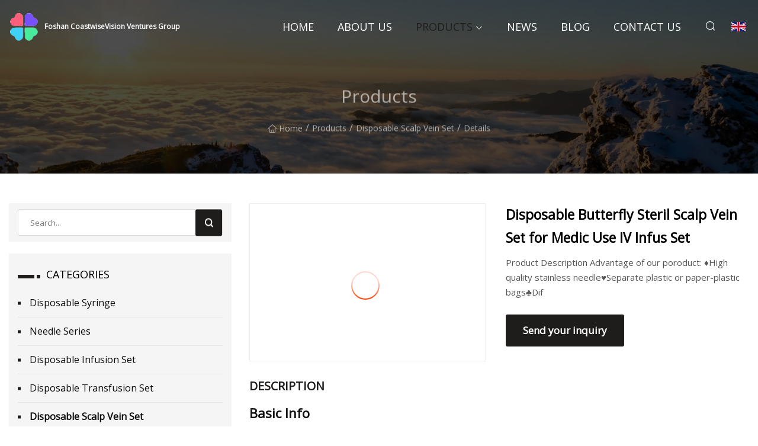

--- FILE ---
content_type: text/html; charset=utf-8
request_url: https://www.yunpaisheji.com/products/adisposable-butterfly-steril-scalp-vein-set-for-medic-use-iv-infus-set.htm
body_size: 5134
content:
<!doctype html>
<html lang="en">
<head>
<meta charset="utf-8" />
<title>Disposable Butterfly Steril Scalp Vein Set for Medic Use IV Infus Set - Foshan CoastwiseVision Ventures Group</title>
<meta name="description" content="Disposable Butterfly Steril Scalp Vein Set for Medic Use IV Infus Set" />
<meta name="keywords" content="Disposable Butterfly Steril Scalp Vein Set for Medic Use IV Infus Set" />
<meta name="viewport" content="width=device-width, initial-scale=1.0" />
<meta name="application-name" content="Foshan CoastwiseVision Ventures Group" />
<meta name="twitter:card" content="summary" />
<meta name="twitter:title" content="Disposable Butterfly Steril Scalp Vein Set for Medic Use IV Infus Set - Foshan CoastwiseVision Ventures Group" />
<meta name="twitter:description" content="Disposable Butterfly Steril Scalp Vein Set for Medic Use IV Infus Set" />
<meta name="twitter:image" content="https://www.yunpaisheji.com/uploads/s/d3a7480871fd4f68b5c9646a7ce66d0d.webp" />
<meta http-equiv="X-UA-Compatible" content="IE=edge" />
<meta property="og:site_name" content="Foshan CoastwiseVision Ventures Group" />
<meta property="og:type" content="product" />
<meta property="og:title" content="Disposable Butterfly Steril Scalp Vein Set for Medic Use IV Infus Set - Foshan CoastwiseVision Ventures Group" />
<meta property="og:description" content="Disposable Butterfly Steril Scalp Vein Set for Medic Use IV Infus Set" />
<meta property="og:url" content="https://www.yunpaisheji.com/products/adisposable-butterfly-steril-scalp-vein-set-for-medic-use-iv-infus-set.htm" />
<meta property="og:image" content="https://www.yunpaisheji.com/uploads/s/d3a7480871fd4f68b5c9646a7ce66d0d.webp" />
<link href="https://www.yunpaisheji.com/products/adisposable-butterfly-steril-scalp-vein-set-for-medic-use-iv-infus-set.htm" rel="canonical" />
<link href="https://www.yunpaisheji.com/uploadimg/icons4027565919.png" rel="shortcut icon" type="image/x-icon" />
<link href="https://fonts.googleapis.com" rel="preconnect" />
<link href="https://fonts.gstatic.com" rel="preconnect" crossorigin />
<link href="https://fonts.googleapis.com/css2?family=Open+Sans&display=swap" rel="stylesheet" />
<link href="/themes/sydney/toast.css" rel="stylesheet" />
<link href="/themes/sydney/black/style.css" rel="stylesheet" />
<link href="/themes/sydney/black/page.css" rel="stylesheet" />
<script type="application/ld+json">
[{
"@context": "https://schema.org/",
"@type": "BreadcrumbList",
"itemListElement": [{
"@type": "ListItem",
"name": "Home",
"position": 1,
"item": "https://www.yunpaisheji.com/"},{
"@type": "ListItem",
"name": "Products",
"position": 2,
"item": "https://www.yunpaisheji.com/products.htm"},{
"@type": "ListItem",
"name": "Disposable Scalp Vein Set",
"position": 3,
"item": "https://www.yunpaisheji.com/disposable-scalp-vein-set.htm"},{
"@type": "ListItem",
"name": "Disposable Butterfly Steril Scalp Vein Set for Medic Use IV Infus Set",
"position": 4,
"item": "https://www.yunpaisheji.com/products/adisposable-butterfly-steril-scalp-vein-set-for-medic-use-iv-infus-set.htm"
}]}]
</script>
</head>
<body class="index">
<!-- header -->
<header>
  <div class="container">
    <div class="head-logo"><a href="/" title="Foshan CoastwiseVision Ventures Group"><img src="/uploadimg/4027565919.png" width="50" height="50" class="logo" alt="Foshan CoastwiseVision Ventures Group"><span>Foshan CoastwiseVision Ventures Group</span></a></div>
    <div class="menu-btn"><em></em><em></em><em></em></div>
    <div class="head-content">
      <nav class="nav">
        <ul>
          <li><a href="/">Home</a></li>
          <li><a href="/about-us.htm">About us</a></li>
          <li class="active"><a href="/products.htm">Products</a><em class="iconfont icon-xiangxia"></em>
            <ul class="submenu">
              <li><a href="/disposable-syringe.htm">Disposable Syringe</a></li>
              <li><a href="/needle-series.htm">Needle Series</a></li>
              <li><a href="/disposable-infusion-set.htm">Disposable Infusion Set</a></li>
              <li><a href="/disposable-transfusion-set.htm">Disposable Transfusion Set</a></li>
              <li><a href="/disposable-scalp-vein-set.htm">Disposable Scalp Vein Set</a></li>
              <li><a href="/ivcannula.htm">I.V.Cannula</a></li>
              <li><a href="/surgical-suture.htm">Surgical Suture</a></li>
              <li><a href="/vaccum-blood-collection-tube.htm">Vaccum Blood Collection Tube</a></li>
              <li><a href="/blood-collection-needle.htm">Blood Collection Needle</a></li>
              <li><a href="/medical-gloves.htm">Medical Gloves</a></li>
              <li><a href="/disposable-foley-catheter.htm">Disposable Foley Catheter</a></li>
              <li><a href="/medical-tube.htm">Medical Tube</a></li>
              <li><a href="/one-step-test.htm">One-step Test</a></li>
              <li><a href="/medical-adhesive-tape.htm">Medical Adhesive Tape</a></li>
              <li><a href="/medical-mask.htm">Medical Mask</a></li>
              <li><a href="/disposable-gauze-series.htm">Disposable Gauze Series</a></li>
            </ul>
          </li>
          <li><a href="/news.htm">News</a></li>
          <li><a href="/blog.htm">Blog</a></li>
          <li><a href="/contact-us.htm">Contact us</a></li>
        </ul>
      </nav>
      <div class="head-search"><em class="iconfont icon-sousuo"></em></div>
      <div class="search-input">
        <input type="text" placeholder="Click Search" id="txtSearch" autocomplete="off">
        <div class="search-btn" onClick="SearchProBtn()"><em class="iconfont icon-sousuo" aria-hidden="true"></em></div>
      </div>
      <div class="languagelist">
        <div title="Language" class="languagelist-icon"><span>Language</span></div>
        <div class="languagelist-drop"><span class="languagelist-arrow"></span>
          <ul class="languagelist-wrap">
             <li class="languagelist-active"><a href="https://www.yunpaisheji.com/products/adisposable-butterfly-steril-scalp-vein-set-for-medic-use-iv-infus-set.htm"><img src="/themes/sydney/images/language/en.png" width="24" height="16" alt="English" title="en">English</a></li>
                                    <li>
                                        <a href="https://fr.yunpaisheji.com/products/adisposable-butterfly-steril-scalp-vein-set-for-medic-use-iv-infus-set.htm">
                                            <img src="/themes/sydney/images/language/fr.png" width="24" height="16" alt="Français" title="fr">
                                            Français
                                        </a>
                                    </li>
                                    <li>
                                        <a href="https://de.yunpaisheji.com/products/adisposable-butterfly-steril-scalp-vein-set-for-medic-use-iv-infus-set.htm">
                                            <img src="/themes/sydney/images/language/de.png" width="24" height="16" alt="Deutsch" title="de">
                                            Deutsch
                                        </a>
                                    </li>
                                    <li>
                                        <a href="https://es.yunpaisheji.com/products/adisposable-butterfly-steril-scalp-vein-set-for-medic-use-iv-infus-set.htm">
                                            <img src="/themes/sydney/images/language/es.png" width="24" height="16" alt="Español" title="es">
                                            Español
                                        </a>
                                    </li>
                                    <li>
                                        <a href="https://it.yunpaisheji.com/products/adisposable-butterfly-steril-scalp-vein-set-for-medic-use-iv-infus-set.htm">
                                            <img src="/themes/sydney/images/language/it.png" width="24" height="16" alt="Italiano" title="it">
                                            Italiano
                                        </a>
                                    </li>
                                    <li>
                                        <a href="https://pt.yunpaisheji.com/products/adisposable-butterfly-steril-scalp-vein-set-for-medic-use-iv-infus-set.htm">
                                            <img src="/themes/sydney/images/language/pt.png" width="24" height="16" alt="Português" title="pt">
                                            Português
                                        </a>
                                    </li>
                                    <li>
                                        <a href="https://ja.yunpaisheji.com/products/adisposable-butterfly-steril-scalp-vein-set-for-medic-use-iv-infus-set.htm"><img src="/themes/sydney/images/language/ja.png" width="24" height="16" alt="日本語" title="ja"> 日本語</a>
                                    </li>
                                    <li>
                                        <a href="https://ko.yunpaisheji.com/products/adisposable-butterfly-steril-scalp-vein-set-for-medic-use-iv-infus-set.htm"><img src="/themes/sydney/images/language/ko.png" width="24" height="16" alt="한국어" title="ko"> 한국어</a>
                                    </li>
                                    <li>
                                        <a href="https://ru.yunpaisheji.com/products/adisposable-butterfly-steril-scalp-vein-set-for-medic-use-iv-infus-set.htm"><img src="/themes/sydney/images/language/ru.png" width="24" height="16" alt="Русский" title="ru"> Русский</a>
                                    </li>
          </ul>
        </div>
      </div>
    </div>
  </div>
</header>
<main>
  <div class="inner-banner"><img src="/themes/sydney/images/inner-banner.webp" alt="Disposable Butterfly Steril Scalp Vein Set for Medic Use IV Infus Set">
    <div class="inner-content">
      <h1>Products</h1>
      <div class="inner-content-nav"><a href="/"><img src="/themes/sydney/images/pagenav-homeicon.webp" alt="Home">Home</a> / <a href="/products.htm">Products</a> / <a href="/disposable-scalp-vein-set.htm">Disposable Scalp Vein Set</a> / <span>Details</span></div>
    </div>
  </div>
  <div class="container">
    <div class="page-main">
      <div class="page-aside">
        <div class="page-search">
          <input type="text" placeholder="Search..." id="txtSearch" autocomplete="off">
          <div class="page-search-btn" onClick="SearchProBtn()"><img src="/themes/sydney/images/page-search.webp" alt="search"></div>
        </div>
        <div class="page-categories">
          <div class="page-aside-item-title"><span class="wrie-style"></span>CATEGORIES</div>
          <div class="page-categories-menu">              <div><a href="/disposable-syringe.htm">Disposable Syringe</a></div>
              <div><a href="/needle-series.htm">Needle Series</a></div>
              <div><a href="/disposable-infusion-set.htm">Disposable Infusion Set</a></div>
              <div><a href="/disposable-transfusion-set.htm">Disposable Transfusion Set</a></div>
              <div class="act"><a href="/disposable-scalp-vein-set.htm">Disposable Scalp Vein Set</a></div>
              <div><a href="/ivcannula.htm">I.V.Cannula</a></div>
              <div><a href="/surgical-suture.htm">Surgical Suture</a></div>
              <div><a href="/vaccum-blood-collection-tube.htm">Vaccum Blood Collection Tube</a></div>
              <div><a href="/blood-collection-needle.htm">Blood Collection Needle</a></div>
              <div><a href="/medical-gloves.htm">Medical Gloves</a></div>
              <div><a href="/disposable-foley-catheter.htm">Disposable Foley Catheter</a></div>
              <div><a href="/medical-tube.htm">Medical Tube</a></div>
              <div><a href="/one-step-test.htm">One-step Test</a></div>
              <div><a href="/medical-adhesive-tape.htm">Medical Adhesive Tape</a></div>
              <div><a href="/medical-mask.htm">Medical Mask</a></div>
              <div><a href="/disposable-gauze-series.htm">Disposable Gauze Series</a></div>
          </div>
        </div>
        <div class="page-product">
          <div class="page-aside-item-title"><span class="wrie-style"></span>PRODUCT</div>
          <div class="page-product-bottom"><a href="/products/adisposable-vacuum-blood-collection-tube-with-ce-amp-iso.htm" class="page-product-item">
            <div class="page-product-img"><img src="/uploads/s/dc9bcc80c8cb48adb3464010712aa71a.webp" alt="Disposable Vacuum Blood Collection Tube with Ce &amp; ISO"></div>
            <div class="page-product-text">
              <p>Disposable Vacuum Blood Collection Tube with Ce &amp; ISO</p>
            </div></a><a href="/products/avacuum-blood-collection-tube-for-laboratory.htm" class="page-product-item">
            <div class="page-product-img"><img src="/uploads/s/f80941f0c3054b9799783c132b963864.webp" alt="Vacuum Blood Collection Tube for Laboratory"></div>
            <div class="page-product-text">
              <p>Vacuum Blood Collection Tube for Laboratory</p>
            </div></a><a href="/products/a2021-hot-sale-disposable-coagulation-tube-manufacturer.htm" class="page-product-item">
            <div class="page-product-img"><img src="/uploads/s/e4bd60f55d2d4286af9944593e5e3bbd.webp" alt="2021 Hot Sale Disposable Coagulation Tube Manufacturer"></div>
            <div class="page-product-text">
              <p>2021 Hot Sale Disposable Coagulation Tube Manufacturer</p>
            </div></a><a href="/products/avacuum-blood-collection-tube-for-laboratory-ceampiso.htm" class="page-product-item">
            <div class="page-product-img"><img src="/uploads/s/116e7538d6b042c38942ace5b63ec5e2.webp" alt="Vacuum Blood Collection Tube for Laboratory CE&amp;ISO"></div>
            <div class="page-product-text">
              <p>Vacuum Blood Collection Tube for Laboratory CE&amp;ISO</p>
            </div></a><a href="/products/aedta-k2k3-vacuum-blood-collection-tube-purple-cap-plain-vacuum-tube.htm" class="page-product-item">
            <div class="page-product-img"><img src="/uploads/s/31faaf384fa44756a867e007c8150154.webp" alt="EDTA K2/K3 Vacuum Blood Collection Tube Purple Cap Plain Vacuum Tube"></div>
            <div class="page-product-text">
              <p>EDTA K2/K3 Vacuum Blood Collection Tube Purple Cap Plain Vacuum Tube</p>
            </div></a>          </div>
        </div>
        <div class="page-inquiry" id="sendinquiry">
          <div class="page-aside-item-title"><span class="wrie-style"></span>Send your inquiry</div>
          <div class="page-inquiry-bottom">
            <input type="hidden" id="in-domain" value="yunpaisheji.com">
            <input type="text" placeholder="Name" id="in-name">
            <input type="text" placeholder="Email*" id="in-email">
            <input type="text" placeholder="Phone" id="in-phone">
            <input type="text" placeholder="Message*" id="in-content">
            <div class="subbtn" id="SubmitName" onclick="SendInquiry()">SUBMIT</div>
          </div>
        </div>
      </div>
      <div class="page-content">
        <article>
          <div class="products">
            <div class="product-detail">
              <div class="top">
                <div class="top-left lazy-wrap"><img data-src="/uploads/s/d3a7480871fd4f68b5c9646a7ce66d0d.webp" class="lazy" alt="Disposable Butterfly Steril Scalp Vein Set for Medic Use IV Infus Set"><span class="lazy-load"></span></div>
                <div class="top-right">
                  <p class="title">Disposable Butterfly Steril Scalp Vein Set for Medic Use IV Infus Set</p>
                  <p class="introduce">Product Description Advantage of our poroduct: ♦High quality stainless needle♥Separate plastic or paper-plastic bags♣Dif</p>
                  <a href="#sendinquiry" class="inquiry-btn">Send your inquiry</a>
                </div>
              </div>
              <div class="product-detail-text">
                <p class="title">DESCRIPTION</p>
                <h5>Basic Info</h5>                                        <table border="1" cellpadding="0" cellspacing="0" class="table">                                            <tbody><tr>                            <td>Model NO.</td>                            <td>APS-SVS-001</td>                        </tr>                                            <tr>                            <td>Feature</td>                            <td>Convenient, Safe</td>                        </tr>                                            <tr>                            <td>Usage</td>                            <td>Single-Use</td>                        </tr>                                            <tr>                            <td>Application</td>                            <td>Medical Examination</td>                        </tr>                                            <tr>                            <td>Packing</td>                            <td>Individual Pack</td>                        </tr>                                            <tr>                            <td>Transport Package</td>                            <td>Carton</td>                        </tr>                                            <tr>                            <td>Specification</td>                            <td>18G 19G 20G 21G 22G 23G 24G 25G 26G 27G</td>                        </tr>                                            <tr>                            <td>Trademark</td>                            <td>ALLPRO</td>                        </tr>                                            <tr>                            <td>Origin</td>                            <td>China</td>                        </tr>                                            <tr>                            <td>Production Capacity</td>                            <td>1000000PCS/Month</td>                        </tr>                                    </tbody></table>                                                <h5>Product Description</h5><p>Advantage of our poroduct:</p><p>♦High quality stainless needle♥Separate plastic or paper-plastic bags♣Different needles are suitable for different infusion set or blood transfusion♠The needles are steriled by EO gas, non-toxic and non- pyrogen◊Sharpness will reduce patients' pain in maximum extent.</p><table><tbody><tr><td colspan="1" rowspan="1">Name</td><td colspan="1" rowspan="1">Disposable Scalp Vein Set</td></tr><tr><td colspan="1" rowspan="1">Material</td><td colspan="1" rowspan="1">PVC and Stainless Steel</td></tr><tr><td colspan="1" rowspan="1">Size</td><td colspan="1" rowspan="1">18G 19G 20G 21G 22G 23G 24G 25G 26G 27G</td></tr><tr><td colspan="1" rowspan="1">Color</td><td colspan="1" rowspan="1">Pink,Creamy, Yellow, Green, Black, Blue, Purple Orange, Brown, Grey</td></tr></tbody></table>Details ImagesCompany InformationOur Service<br><p><img alt="Disposable Butterfly Steril Scalp Vein Set for Medic Use IV Infus Set" src="/uploads/p/e805fe1ae7c24ecaa6a26c2ae24abd8b.webp"></p>
                <div class="product-detail-inquiry">
                  <div class="sharewrap"></div><br>
                  <div class="page-select">
                    <div class="previous btn"><em class="iconfont icon-xiangzuo"></em></div>
                    <div class="content">
                      <div>
                        <p><a href="/products/adisposable-butterfly-injection-needle-aiguille-infusion-scalp-vein-set-for-transfusion.htm">Disposable Butterfly Injection Needle Aiguille Infusion Scalp Vein Set for Transfusion</a></p>
                      </div>
                      <div>
                        <p><a href="/products/adisposable-medical-double-wings-scalp-vein-set.htm">Disposable Medical Double Wings Scalp Vein Set</a></p>
                      </div>
                    </div>
                    <div class="next btn"><em class="iconfont icon-xiangyou"></em></div>
                  </div>
                </div>
                <div class="product-detail-bottom">
                  <p class="title">Related Products</p>
                  <ul>
                    <li><a href="/products/adisposable-syringe-3-parts-syringe-disposable-hypodermic-syringe-disposable-luer-lock-syringe.htm">
                      <div class="lazy-wrap"><img data-src="/uploads/s/6137c98ade8348f0a8766db7f41b5c45.webp" class="lazy" alt="Disposable Syringe 3 Parts Syringe Disposable Hypodermic Syringe Disposable Luer Lock Syringe"><span class="lazy-load"></span></div>
                      <p>Disposable Syringe 3 Parts Syringe Disposable Hypodermic Syringe Disposable Luer Lock Syringe</p>
                    </a></li>
                    <li><a href="/products/awholesale-disposable-sterile-vaccine-safety-syringe-with-needle-1ml-2ml-5ml-10ml-20ml-30ml-50ml.htm">
                      <div class="lazy-wrap"><img data-src="/uploads/s/3b0d2e0071554c7396514f8f3f0a030d.webp" class="lazy" alt="Wholesale Disposable Sterile Vaccine Safety Syringe with Needle 1ml 2ml 5ml 10ml 20ml 30ml 50ml"><span class="lazy-load"></span></div>
                      <p>Wholesale Disposable Sterile Vaccine Safety Syringe with Needle 1ml 2ml 5ml 10ml 20ml 30ml 50ml</p>
                    </a></li>
                    <li><a href="/products/adisposable-absorbable-surgical-suture-pga-pgla-nylon-silk-polyester.htm">
                      <div class="lazy-wrap"><img data-src="/uploads/s/122813ae8a6e44d2b517d2464a7d75e2.webp" class="lazy" alt="Disposable Absorbable Surgical Suture PGA, Pgla, Nylon, Silk, Polyester"><span class="lazy-load"></span></div>
                      <p>Disposable Absorbable Surgical Suture PGA, Pgla, Nylon, Silk, Polyester</p>
                    </a></li>
                    <li><a href="/products/a21g-medical-single-used-butterfly-vacuum-blood-collection-needle.htm">
                      <div class="lazy-wrap"><img data-src="/uploads/s/7b39151c39ed4f40a25483b9ab4ff774.webp" class="lazy" alt="21g Medical Single Used Butterfly Vacuum Blood Collection Needle"><span class="lazy-load"></span></div>
                      <p>21g Medical Single Used Butterfly Vacuum Blood Collection Needle</p>
                    </a></li>
                  </ul>
                </div>
              </div>
            </div>
          </div>
        </article>
      </div>
    </div>
  </div>
</main>

<!-- footer -->
<footer>
  <div class="foot-top">
    <div class="container">
      <div class="left">
        <div class="title">Your Golf Stadium Perfect Selection</div>
        <div class="text">Sign up for our monthly newsletter for the latest news &amp; articles</div>
      </div>
      <div class="right"><a href="/contact-us.htm" class="more">Contact us <em class="iconfont icon-zhixiangyou"></em></a></div>
    </div>
  </div>
  <div class="container">
    <div class="foot-item foot-item1">
      <div class="foot-title">SOCIAL SHARE</div>
      <div class="foot-share">
        <a href="/" rel="nofollow" title="facebook"><em class="iconfont icon-facebook"></em></a>
        <a href="/" rel="nofollow" title="linkedin"><em class="iconfont icon-linkedin"></em></a>
        <a href="/" rel="nofollow" title="twitter"><em class="iconfont icon-twitter-fill"></em></a>
        <a href="/" rel="nofollow" title="youtube"><em class="iconfont icon-youtube"></em></a>
        <a href="/" rel="nofollow" title="instagram"><em class="iconfont icon-instagram"></em></a>
        <a href="/" rel="nofollow" title="TikTok"><em class="iconfont icon-icon_TikTok"></em></a>
      </div>
    </div>
    <div class="foot-item foot-item2">
      <div class="foot-title">LINKS</div>
      <ul>
        <li><a href="/">Home</a></li>
        <li><a href="/about-us.htm">About us</a></li>
        <li><a href="/products.htm">Products</a></li>
        <li><a href="/news.htm">News</a></li>
        <li><a href="/blog.htm">Blog</a></li>
        <li><a href="/contact-us.htm">Contact us</a></li>
        <li><a href="/sitemap.xml">Sitemap</a></li>
        <li><a href="/privacy-policy.htm">Privacy Policy</a></li>
      </ul>
    </div>
    <div class="foot-item foot-item3">
      <div class="foot-title">CATEGORIES</div>
      <ul>
        <li><a href="/disposable-syringe.htm">Disposable Syringe</a></li>
        <li><a href="/needle-series.htm">Needle Series</a></li>
        <li><a href="/disposable-infusion-set.htm">Disposable Infusion Set</a></li>
        <li><a href="/disposable-transfusion-set.htm">Disposable Transfusion Set</a></li>
        <li><a href="/disposable-scalp-vein-set.htm">Disposable Scalp Vein Set</a></li>
        <li><a href="/ivcannula.htm">I.V.Cannula</a></li>
        <li><a href="/surgical-suture.htm">Surgical Suture</a></li>
        <li><a href="/vaccum-blood-collection-tube.htm">Vaccum Blood Collection Tube</a></li>
      </ul>
    </div>
    <div class="foot-item foot-item4">
      <div class="foot-title">PARTNER COMPANY</div>
      <ul>
<li><a href="https://www.doublegrand-metal.com/steel-structure-building/steel-structure-workshop/" target="_blank">China Steel Structure Workshop</a></li><li><a href="https://www.jtstamping.com/cabinet-and-enclosure/metal-cabinet/" target="_blank">Metal Cabinet Free Sample</a></li><li><a href="https://www.ay-trenchless.com/" target="_blank">Zhangzhou Anyue Advanced Materials Technology Co., Ltd</a></li><li><a href="https://www.ytseal.com/plastic-seal/" target="_blank">plastic seal for sale</a></li><li><a href="https://www.chinabeanbag.com/bean-bag-chair-cover/square-bean-bag-chair-cover/green-square-bean-bag-chair-cover.html" target="_blank">Green Square Bean Bag Chair Cover suppliers</a></li><li><a href="https://www.chinafoodequipment.com/bakery-machine/douh-mixer/" target="_blank">douh mixer for sale</a></li><li><a href="https://www.chineseeel.com/" target="_blank">Jiangxi Wan Cun Quan Food Co.,Ltd</a></li><li><a href="https://www.chinaeaglestar.com/fuel-dispenser/petrol-station-fuel-pump.html" target="_blank">China Petrol Station Fuel Pump</a></li>      </ul>
    </div>    
  </div>
  <div class="foot-copyright">
    <p>Copyright &copy; yunpaisheji.com, all rights reserved.&nbsp;&nbsp;&nbsp;&nbsp;<a href="zora@yunpaisheji.com" target=""><span class="__cf_email__" data-cfemail="7f05100d1e3f060a110f1e160c171a1516511c1012">[email&#160;protected]</span></a></p>
  </div>
  <div class="gotop"><em class="iconfont icon-xiangshang"></em></div>
</footer>
 
<!-- script -->
<script data-cfasync="false" src="/cdn-cgi/scripts/5c5dd728/cloudflare-static/email-decode.min.js"></script><script src="/themes/sydney/js/jquery3.6.1.js"></script>
<script src="/themes/sydney/js/vanilla-lazyload.js"></script>
<script src="/themes/sydney/js/toast.js"></script>
<script src="/themes/sydney/js/share.js"></script>
<script src="/themes/sydney/js/style.js"></script>
<script src="/themes/sydney/js/page.js"></script>
<script src="/themes/sydney/js/axios.min.js"></script>
<script src="/themes/sydney/js/contact.js"></script>
<script type="text/javascript" src="//info.53hu.net/traffic.js?id=08a984h6ak"></script>
<script defer src="https://static.cloudflareinsights.com/beacon.min.js/vcd15cbe7772f49c399c6a5babf22c1241717689176015" integrity="sha512-ZpsOmlRQV6y907TI0dKBHq9Md29nnaEIPlkf84rnaERnq6zvWvPUqr2ft8M1aS28oN72PdrCzSjY4U6VaAw1EQ==" data-cf-beacon='{"version":"2024.11.0","token":"0c3e6457ea2044818cf113a5f7502b41","r":1,"server_timing":{"name":{"cfCacheStatus":true,"cfEdge":true,"cfExtPri":true,"cfL4":true,"cfOrigin":true,"cfSpeedBrain":true},"location_startswith":null}}' crossorigin="anonymous"></script>
</body>
</html>
